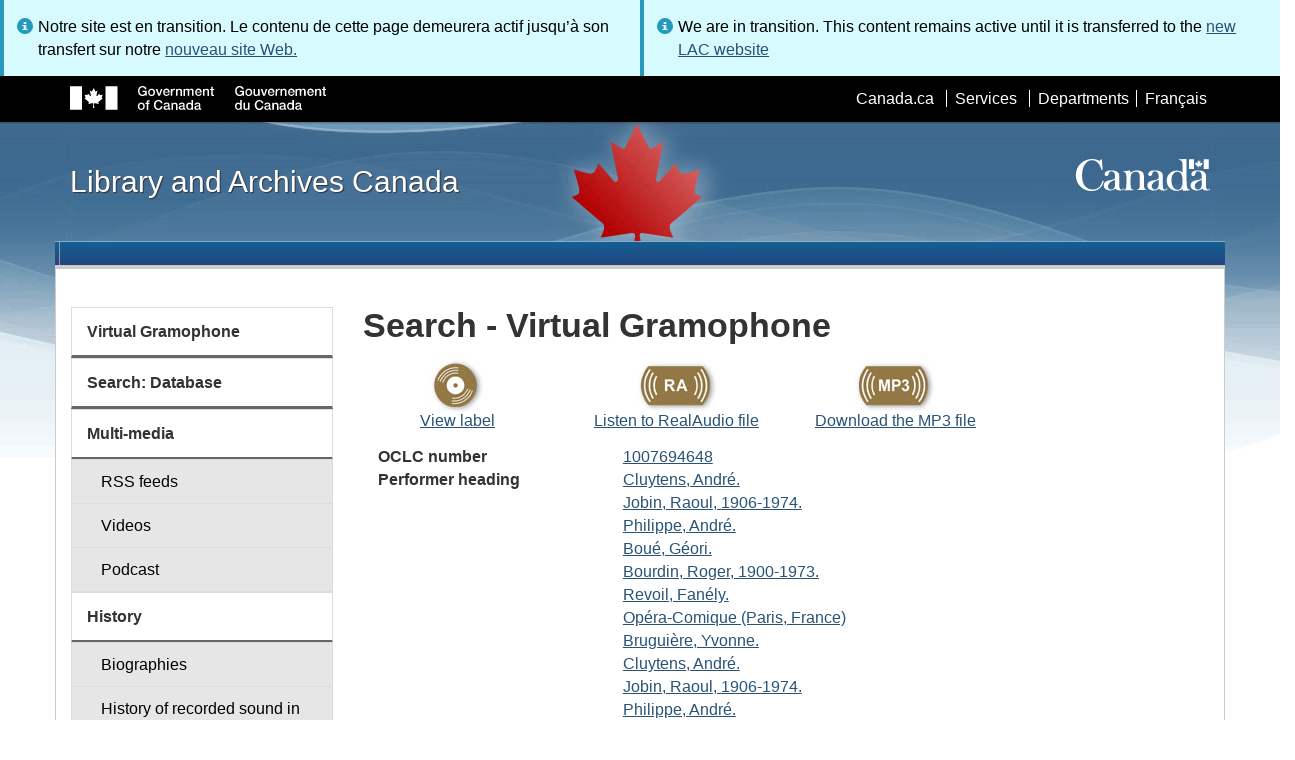

--- FILE ---
content_type: text/html; charset=utf-8
request_url: https://www.bac-lac.gc.ca/eng/discover/films-videos-sound-recordings/virtual-gramophone/Pages/Item.aspx?idNumber=1007694648
body_size: 59931
content:
<script type="text/javascript">//<![CDATA[
        var formDigestElement = document.getElementsByName('__REQUESTDIGEST')[0];
        if (!((formDigestElement == null) || (formDigestElement.tagName.toLowerCase() != 'input') || (formDigestElement.type.toLowerCase() != 'hidden') ||
            (formDigestElement.value == null) || (formDigestElement.value.length <= 0)))
        {
            formDigestElement.value = '0xB649DA7E1B11ACF94122891B4905C96F667B9C56911EE460EE11AA2AEF88A2D153CC00B135B4774F32E9DF27A9F3C648684FBC9B11C9580CFA6FC362AA28B040,30 Jan 2026 22:01:31 -0000';_spPageContextInfo.updateFormDigestPageLoaded = new Date();
        }
        //]]>
        </script><!DOCTYPE html>
<!--[if lt IE 9]><html class="no-js lt-ie9" lang="en" dir="ltr"><![endif]-->
<!--[if gt IE 8]><!--><html class="no-js" lang="en" dir="ltr"><!--<![endif]-->

    <head prefix="og: http://ogp.me/ns# fb: http://ogp.me/ns/fb# article: http://ogp.me/ns/article#"><meta charset="utf-8" /><title>
	
	Search - Virtual Gramophone
 - Library and Archives Canada
</title>
                <meta http-equiv="x-ua-compatible" content="IE=11">
            
            <meta property="fb:app_id" content="" />
            <meta name="twitter:card" content="summary" />
            <meta property="og:type" content="article" />
            <meta property="og:url" content="https://www.bac-lac.gc.ca/eng/discover/films-videos-sound-recordings/virtual-gramophone/Pages/Item.aspx?idNumber=1007694648" />
            <meta property="og:title"  content="Search - Virtual Gramophone - Library and Archives Canada" />
            <meta property="og:description"  content="Search - Virtual Gramophone - Library and Archives Canada" />
            
            <meta property="twitter:site" content="@LibraryArchives" />
            <meta property="twitter:creator" content="@LibraryArchives" />
        <meta content="width=device-width,initial-scale=1" name="viewport" /><link rel="stylesheet" type="text/css" href="/_layouts/15/1033/styles/Themable/corev15.css?rev=VY%2BwyEmZ4VeBNMq6%2BgwRaA%3D%3DTAG0"/>
<link rel="stylesheet" type="text/css" href="/Style%20Library/en-US/Themable/Core%20Styles/controls.css"/>
<link rel="stylesheet" type="text/css" href="/Style%20Library/Css/test.css"/>
<script type="text/javascript" src="/_layouts/15/1033/initstrings.js?rev=2WxjgxyM2qXGgY9r2nHW8A%3D%3DTAG0"></script>
<script type="text/javascript" src="/_layouts/15/init.js?rev=RHfoRxFuwXZ%2BOo2JABCoHA%3D%3DTAG0"></script>
<script type="text/javascript" src="/_layouts/15/ribbonapprovemultiple/approvereject.js"></script>
<script type="text/javascript" src="/_layouts/15/htmltransfertool/htmltransfer.js"></script>
<script type="text/javascript" src="/_layouts/15/htmleditor/clipboard_tab.js"></script>
<script type="text/javascript" src="/ScriptResource.axd?d=E5P1BHIK4HfVXCUkcQ4nYo2T7Vbls0aea2x9HU3mtwGrog1LLnbCda99fmWID6HX4I7AG7t_MU9r9hdoznogCMeendq8FIeIVVncUxPI4GqW-pAsy37pOvpbdv3hgarpvSUE0TlycEY5nMXGSAbtu3bNYbEFlQmU66MtPQWQRI2w9pSmBAjeMbrOk6OcWTsH0&amp;t=32e5dfca"></script>
<script type="text/javascript" src="/_layouts/15/blank.js?rev=nBzPIm07cpYroIjvUHh4jw%3D%3DTAG0"></script>
<script type="text/javascript" src="/ScriptResource.axd?d=bF2vxusy2HzWcvNAGIENvBLGPGWvPoQ8fgqGYPbsDI6-SEtKw8PI_LCENV5BnEyBq3c70kUda6PgyA_7aj8b37fOWgzrpuAYwSuXCOUFzkmwIBY8oJlKudNlrLHDwNlSiInu_9EFYFM3YnmdhCugEk-sSGgO0BzHX2gztl-zlOK49oHp_gO5u51ZapWMJLZJ0&amp;t=32e5dfca"></script>
<script type="text/javascript">RegisterSod("require.js", "\u002f_layouts\u002f15\u002frequire.js?rev=ESSL8\u00252Btt4YnWARvVUyzilQ\u00253D\u00253DTAG0");</script>
<script type="text/javascript">RegisterSod("strings.js", "\u002f_layouts\u002f15\u002f1033\u002fstrings.js?rev=k\u00252FSaOdWtcHDDvsb\u00252FUFykOA\u00253D\u00253DTAG0");</script>
<script type="text/javascript">RegisterSod("sp.res.resx", "\u002f_layouts\u002f15\u002f1033\u002fsp.res.js?rev=wAoMiKx7gNtLcYzRgm0ujg\u00253D\u00253DTAG0");</script>
<script type="text/javascript">RegisterSod("sp.runtime.js", "\u002f_layouts\u002f15\u002fsp.runtime.js?rev=QZuY9EfO812\u00252FHP6vKipQPQ\u00253D\u00253DTAG0");RegisterSodDep("sp.runtime.js", "sp.res.resx");</script>
<script type="text/javascript">RegisterSod("sp.js", "\u002f_layouts\u002f15\u002fsp.js?rev=IOhwsS2jiKK0lsxWx1LfFA\u00253D\u00253DTAG0");RegisterSodDep("sp.js", "sp.runtime.js");RegisterSodDep("sp.js", "sp.ui.dialog.js");RegisterSodDep("sp.js", "sp.res.resx");</script>
<script type="text/javascript">RegisterSod("sp.init.js", "\u002f_layouts\u002f15\u002fsp.init.js?rev=v7C9ZcXmEYuhjJNLnCo66A\u00253D\u00253DTAG0");</script>
<script type="text/javascript">RegisterSod("sp.ui.dialog.js", "\u002f_layouts\u002f15\u002fsp.ui.dialog.js?rev=QfcC7vHW7hXFYDxqmPkuwQ\u00253D\u00253DTAG0");RegisterSodDep("sp.ui.dialog.js", "sp.init.js");RegisterSodDep("sp.ui.dialog.js", "sp.res.resx");</script>
<script type="text/javascript">RegisterSod("core.js", "\u002f_layouts\u002f15\u002fcore.js?rev=9kCBQNkpbQYAoiVcZpdkJA\u00253D\u00253DTAG0");RegisterSodDep("core.js", "strings.js");</script>
<script type="text/javascript">RegisterSod("menu.js", "\u002f_layouts\u002f15\u002fmenu.js?rev=8L\u00252BIY1hT\u00252BbaFStnW1t8DHA\u00253D\u00253DTAG0");</script>
<script type="text/javascript">RegisterSod("mQuery.js", "\u002f_layouts\u002f15\u002fmquery.js?rev=G0XIYJI9ofOrcdJaLkhB7Q\u00253D\u00253DTAG0");</script>
<script type="text/javascript">RegisterSod("callout.js", "\u002f_layouts\u002f15\u002fcallout.js?rev=abeY2vrdWuf5SFGyZz0ZIA\u00253D\u00253DTAG0");RegisterSodDep("callout.js", "strings.js");RegisterSodDep("callout.js", "mQuery.js");RegisterSodDep("callout.js", "core.js");</script>
<script type="text/javascript">RegisterSod("sp.core.js", "\u002f_layouts\u002f15\u002fsp.core.js?rev=bOK\u00252Bug\u00252FpfAotn0K8lTrAmw\u00253D\u00253DTAG0");RegisterSodDep("sp.core.js", "strings.js");RegisterSodDep("sp.core.js", "sp.init.js");RegisterSodDep("sp.core.js", "core.js");</script>
<script type="text/javascript">RegisterSod("clienttemplates.js", "\u002f_layouts\u002f15\u002fclienttemplates.js?rev=oCuPrViEzAn0pDKB8CF8Zg\u00253D\u00253DTAG0");</script>
<script type="text/javascript">RegisterSod("sharing.js", "\u002f_layouts\u002f15\u002fsharing.js?rev=i\u00252BpkUadbMp0SRKzd7VVHng\u00253D\u00253DTAG0");RegisterSodDep("sharing.js", "strings.js");RegisterSodDep("sharing.js", "mQuery.js");RegisterSodDep("sharing.js", "clienttemplates.js");RegisterSodDep("sharing.js", "core.js");</script>
<script type="text/javascript">RegisterSod("suitelinks.js", "\u002f_layouts\u002f15\u002fsuitelinks.js?rev=xrG\u00252BRjaI5OPo7vtJxP\u00252B73A\u00253D\u00253DTAG0");RegisterSodDep("suitelinks.js", "strings.js");RegisterSodDep("suitelinks.js", "core.js");</script>
<script type="text/javascript">RegisterSod("cui.js", "\u002f_layouts\u002f15\u002fcui.js?rev=WaTB2GdOOnu5P7\u00252BT6\u00252BGSKw\u00253D\u00253DTAG0");</script>
<script type="text/javascript">RegisterSod("inplview", "\u002f_layouts\u002f15\u002finplview.js?rev=DyKtSizIeG1Okf5xG3fnOw\u00253D\u00253DTAG0");RegisterSodDep("inplview", "strings.js");RegisterSodDep("inplview", "core.js");RegisterSodDep("inplview", "clienttemplates.js");RegisterSodDep("inplview", "sp.js");</script>
<script type="text/javascript">RegisterSod("ribbon", "\u002f_layouts\u002f15\u002fsp.ribbon.js?rev=iim\u00252FXZHY7\u00252FvGr89LVb3pWQ\u00253D\u00253DTAG0");RegisterSodDep("ribbon", "strings.js");RegisterSodDep("ribbon", "core.js");RegisterSodDep("ribbon", "sp.core.js");RegisterSodDep("ribbon", "sp.js");RegisterSodDep("ribbon", "cui.js");RegisterSodDep("ribbon", "sp.res.resx");RegisterSodDep("ribbon", "sp.runtime.js");RegisterSodDep("ribbon", "inplview");</script>
<script type="text/javascript">RegisterSod("userprofile", "\u002f_layouts\u002f15\u002fsp.userprofiles.js?rev=cx6U8sP\u00252ByP0OFLjk6ekyIg\u00253D\u00253DTAG0");RegisterSodDep("userprofile", "sp.runtime.js");</script>
<script type="text/javascript">RegisterSod("followingcommon.js", "\u002f_layouts\u002f15\u002ffollowingcommon.js?rev=5I9u4X\u00252BpRYuWUuY6Og2tLA\u00253D\u00253DTAG0");RegisterSodDep("followingcommon.js", "strings.js");RegisterSodDep("followingcommon.js", "sp.js");RegisterSodDep("followingcommon.js", "userprofile");RegisterSodDep("followingcommon.js", "core.js");RegisterSodDep("followingcommon.js", "mQuery.js");</script>
<script type="text/javascript">RegisterSod("profilebrowserscriptres.resx", "\u002f_layouts\u002f15\u002f1033\u002fprofilebrowserscriptres.js?rev=qwf69WaVc1mYlJLXqmZmVA\u00253D\u00253DTAG0");</script>
<script type="text/javascript">RegisterSod("sp.ui.mysitecommon.js", "\u002f_layouts\u002f15\u002fsp.ui.mysitecommon.js?rev=ex\u00252F9c\u00252BQRgevJOSeTAdF1EQ\u00253D\u00253DTAG0");RegisterSodDep("sp.ui.mysitecommon.js", "sp.init.js");RegisterSodDep("sp.ui.mysitecommon.js", "sp.runtime.js");RegisterSodDep("sp.ui.mysitecommon.js", "userprofile");RegisterSodDep("sp.ui.mysitecommon.js", "profilebrowserscriptres.resx");</script>
<script type="text/javascript">RegisterSod("browserScript", "\u002f_layouts\u002f15\u002fie55up.js?rev=FDfIxU6g4wVWGihfBF8EMQ\u00253D\u00253DTAG0");RegisterSodDep("browserScript", "strings.js");</script>
<link type="text/xml" rel="alternate" href="/eng/discover/films-videos-sound-recordings/virtual-gramophone/_vti_bin/spsdisco.aspx" />
        <script type="text/javascript">
            var _fV4UI = true;
        </script>
        
        
                <style type="text/css">
               		body {
			            height:100%;
                        overflow:auto;
			            width:100%;
		            }		
                </style>
            
        <style type="text/css">
        .ms-srch-Paging .ms-promlink-button{ /* Fix search paging arrow button alignment */
	        padding:0;
	        border:0;
        }
		/* fix scrolling on list pages */
		#s4-bodyContainer {
			position: relative;
		}
        #s4-titlerow {
            height:0;
            padding:0 0 0 0;
        }
		#pageStatusBar.s4-status-s1{
            margin-bottom: 0px;
            border-width: 0px;
            padding:0 10px 0 10px;
        }
		/* body area normally has a white background */
		.s4-ca {
			background:transparent none repeat scroll 0 0;
			/* margin-left:155px; */
		}	
        html .body-wrapper { background-image: url('/_layouts/15/SPWET4/theme-gcwu-fegc/assets/header-bg-ie.jpg'); background-repeat: repeat-x; background-position: center 2.7em; }
        html body header + .container { background-color: #fff; border-left: 1px solid #ccc; border-right: 1px solid #ccc; }
        </style>
        <link type="text/xml" rel="alternate" href="/eng/discover/films-videos-sound-recordings/virtual-gramophone/_vti_bin/spsdisco.aspx" /> 
	<meta name="dcterms.description"  content="" />
<meta name="description"  content="" />
<meta name="keywords"  content="" />
<meta name="dcterms.creator"  content="Library and Archives Canada" />
<meta name="dcterms.title"  content="Search - Virtual Gramophone" />
<meta name="dcterms.service"  content="BAC-LAC" />
<meta name="dcterms.accessRights"  content="2" />
<meta name="dcterms.issued" title="W3CDTF" content="2019-03-08" />
<meta name="dcterms.modified" title="W3CDTF" content="2022-09-27" />
<meta name="dcterms.subject" title="scheme" content="" />
<meta name="dc.language" title="ISO639-2" content="eng" />
<meta name="dcterms.language" title="ISO639-2" content="eng" />

<style type="text/css">.ms-WPBody {
    		                        font-size: inherit;
    		                        font-family: inherit;
    	                        }
                                body #s4-workspace {
                                    overflow: visible !important;
                                }</style>
<link rel="canonical" href="https://www.bac-lac.gc.ca:443/eng/discover/films-videos-sound-recordings/virtual-gramophone/Pages/item.aspx?idNumber=1007694648" />

        <!--[if gte IE 9 | !IE ]><!-->
        <link rel="shortcut icon" href="/_layouts/15/SPWET4/theme-gcwu-fegc/assets/favicon.ico" type="image/vnd.microsoft.icon" id="favicon" />
        <script type="text/javascript" src="//ajax.googleapis.com/ajax/libs/jquery/2.1.1/jquery.min.js"></script>
        <!--<![endif]-->
        <link rel="stylesheet" href="/_layouts/15/SPWET4/theme-gcwu-fegc/css/theme.min.css?r=4.0.27" />
        <!--[if lt IE 9]>
        <link href="/_layouts/15/SPWET4/theme-gcwu-fegc/assets/favicon.ico" rel="shortcut icon" /><link rel="stylesheet" href="/_layouts/15/SPWET4/theme-gcwu-fegc/css/ie8-wet-boew.min.css?r=4.0.27" /><link rel="stylesheet" href="/_layouts/15/SPWET4/theme-gcwu-fegc/css/ie8-theme.min.css?r=4.0.27" />
        <script type="text/javascript" src="//ajax.googleapis.com/ajax/libs/jquery/1.11.1/jquery.min.js"></script>
        <script type="text/javascript" src="/_layouts/15/SPWET4/theme-gcwu-fegc/js/ie8-wet-boew.min.js?r=4.0.27"></script> 
        <![endif]-->
        <!--[if gte IE 9 | !IE ]><!-->
        <script type="text/javascript" src="/_layouts/15/SPWET4/GC-SharePoint/JS/jquery-2.1.1.min.js?r=4.0.27"></script>
        <!--<![endif]-->

        <link rel="stylesheet" href="/_layouts/15/SPWET4/GC-SharePoint/CSS/SharePoint.css?r=4.0.28" />

        <noscript>
            <link rel="stylesheet" href="/_layouts/15/SPWET4/wet-boew/css/noscript.min.css?r=4.0.27" />
        </noscript>

        

        <script type="text/javascript">
            function ProcessImn() { }
            function ProcessImnMarkers() { }
        </script>
        <style>
            @-moz-document url-prefix() {
                @media print {
                    body form div#s4-workspace div.container { width: 100% !important; }
                    body div#s4-workspace div.container section { padding: 0 70px 0 10px !important; }
                }
            }
            @media (min-width: 992px){
                .padright{
                    padding:0 0 0 15px;
                }
                .padleft{
                    padding:0 15px 0 0;
                }
            }
        </style>
        <script type="text/javascript" src="//assets.adobedtm.com/be5dfd287373/bb72b7edd313/launch-15fc371a2971-staging.min.js"></script>
<link href="/_layouts/15/ItemDisplay/ItemDisplay.css" type="text/css" rel="stylesheet" /></head>
    <body onload="if (typeof(_spBodyOnLoadWrapper) != 'undefined') _spBodyOnLoadWrapper();" vocab="http://schema.org/" typeof="WebPage">

        
        <div class="row" style="position:sticky; top:0; z-index:999"><div class="col-md-6 padright"><div class="alert alert-info" style="margin-bottom:0"><span>Notre site est en transition. Le contenu de cette page demeurera actif jusqu’à son transfert sur notre <a href="https://bibliotheque-archives.canada.ca/fra">nouveau site Web.</a></div></div>
        <div class="col-md-6 padleft"><div class="alert alert-info" style="margin-bottom:0"><span>We are in transition. This content remains active until it is transferred to the <a href="https://library-archives.canada.ca/eng">new LAC website</a></div></div></div>
        
		<div id="imgPrefetch" style="display:none">
<img src="/_layouts/15/SPWET4/theme-gcwu-fegc/assets/favicon.ico?rev=40" />
</div>

		<form method="post" action="./Item.aspx?idNumber=1007694648" onsubmit="javascript:return WebForm_OnSubmit();" id="aspnetForm">
<div class="aspNetHidden">
<input type="hidden" name="__SPSCEditMenu" id="__SPSCEditMenu" value="true" />
<input type="hidden" name="_wpcmWpid" id="_wpcmWpid" value="" />
<input type="hidden" name="wpcmVal" id="wpcmVal" value="" />
<input type="hidden" name="MSOWebPartPage_PostbackSource" id="MSOWebPartPage_PostbackSource" value="" />
<input type="hidden" name="MSOTlPn_SelectedWpId" id="MSOTlPn_SelectedWpId" value="" />
<input type="hidden" name="MSOTlPn_View" id="MSOTlPn_View" value="0" />
<input type="hidden" name="MSOTlPn_ShowSettings" id="MSOTlPn_ShowSettings" value="False" />
<input type="hidden" name="MSOGallery_SelectedLibrary" id="MSOGallery_SelectedLibrary" value="" />
<input type="hidden" name="MSOGallery_FilterString" id="MSOGallery_FilterString" value="" />
<input type="hidden" name="MSOTlPn_Button" id="MSOTlPn_Button" value="none" />
<input type="hidden" name="__EVENTTARGET" id="__EVENTTARGET" value="" />
<input type="hidden" name="__EVENTARGUMENT" id="__EVENTARGUMENT" value="" />
<input type="hidden" name="__REQUESTDIGEST" id="__REQUESTDIGEST" value="noDigest" />
<input type="hidden" name="MSOSPWebPartManager_DisplayModeName" id="MSOSPWebPartManager_DisplayModeName" value="Browse" />
<input type="hidden" name="MSOSPWebPartManager_ExitingDesignMode" id="MSOSPWebPartManager_ExitingDesignMode" value="false" />
<input type="hidden" name="MSOWebPartPage_Shared" id="MSOWebPartPage_Shared" value="" />
<input type="hidden" name="MSOLayout_LayoutChanges" id="MSOLayout_LayoutChanges" value="" />
<input type="hidden" name="MSOLayout_InDesignMode" id="MSOLayout_InDesignMode" value="" />
<input type="hidden" name="_wpSelected" id="_wpSelected" value="" />
<input type="hidden" name="_wzSelected" id="_wzSelected" value="" />
<input type="hidden" name="MSOSPWebPartManager_OldDisplayModeName" id="MSOSPWebPartManager_OldDisplayModeName" value="Browse" />
<input type="hidden" name="MSOSPWebPartManager_StartWebPartEditingName" id="MSOSPWebPartManager_StartWebPartEditingName" value="false" />
<input type="hidden" name="MSOSPWebPartManager_EndWebPartEditing" id="MSOSPWebPartManager_EndWebPartEditing" value="false" />
<input type="hidden" name="__VIEWSTATE" id="__VIEWSTATE" value="/[base64]/[base64]/TldfUz1SZXZvaWwsIEZhbmXMgWx5LiI+UmV2b2lsLCBGYW5lzIFseS4gIDwvYT48L2RkPjxkZD48YSBocmVmPSJMaXN0LmFzcHg/[base64]/TldfUz1Kb2JpbiwgUmFvdWwsMTkwNi0xOTc0LiI+Sm9iaW4sIFJhb3VsLCAgMTkwNi0xOTc0LjwvYT48L2RkPjxkZD48YSBocmVmPSJMaXN0LmFzcHg/TldfUz1QaGlsaXBwZSwgQW5kcmXMgS4iPlBoaWxpcHBlLCBBbmRyZcyBLiAgPC9hPjwvZGQ+PGRkPjxhIGhyZWY9Ikxpc3QuYXNweD9OV19TPUJvdWXMgSwgR2XMgW9yaS4iPkJvdWXMgSwgR2XMgW9yaS4gIDwvYT48L2RkPjxkZD48YSBocmVmPSJMaXN0LmFzcHg/[base64]/[base64]/AggiUMJDiLRqxg==" />
</div>

<script type="text/javascript">
//<![CDATA[
var theForm = document.forms['aspnetForm'];
if (!theForm) {
    theForm = document.aspnetForm;
}
function __doPostBack(eventTarget, eventArgument) {
    if (!theForm.onsubmit || (theForm.onsubmit() != false)) {
        theForm.__EVENTTARGET.value = eventTarget;
        theForm.__EVENTARGUMENT.value = eventArgument;
        theForm.submit();
    }
}
//]]>
</script>


<script src="/WebResource.axd?d=kl4pg-mRTsoUz7TQRnGDGoKbxT55XxgYlxKP5O3wjeB8r1aRhoBFNJGVaZrzWJSvHl5Kbn8MrRpA9BK8j8A8IOAjDnz6rw9oOOl0sfEF9Eo1&amp;t=638901627720898773" type="text/javascript"></script>


<script type="text/javascript">
//<![CDATA[
var MSOWebPartPageFormName = 'aspnetForm';
var g_presenceEnabled = true;
var g_wsaEnabled = false;

var g_correlationId = '7631f2a1-be1b-f0da-ffbf-538a028a07fd';
var g_wsaQoSEnabled = false;
var g_wsaQoSDataPoints = [];
var g_wsaRUMEnabled = false;
var g_wsaLCID = 1033;
var g_wsaListTemplateId = 850;
var g_wsaSiteTemplateId = 'BLANKINTERNET#2';
var _fV4UI=true;var _spPageContextInfo = {webServerRelativeUrl: "\u002feng\u002fdiscover\u002ffilms-videos-sound-recordings\u002fvirtual-gramophone", webAbsoluteUrl: "https:\u002f\u002fwww.bac-lac.gc.ca\u002feng\u002fdiscover\u002ffilms-videos-sound-recordings\u002fvirtual-gramophone", siteAbsoluteUrl: "https:\u002f\u002fwww.bac-lac.gc.ca", serverRequestPath: "\u002feng\u002fdiscover\u002ffilms-videos-sound-recordings\u002fvirtual-gramophone\u002fPages\u002fItem.aspx", layoutsUrl: "_layouts\u002f15", webTitle: "Virtual Gramophone", webTemplate: "53", tenantAppVersion: "0", isAppWeb: false, Has2019Era: true, webLogoUrl: "_layouts\u002f15\u002fimages\u002fsiteicon.png", webLanguage: 1033, currentLanguage: 1033, currentUICultureName: "en-US", currentCultureName: "en-CA", clientServerTimeDelta: new Date("2026-01-30T21:58:52.1699704Z") - new Date(), updateFormDigestPageLoaded: new Date("2026-01-30T21:58:52.1699704Z"), siteClientTag: "62$$16.0.5513.1001", crossDomainPhotosEnabled:false, webUIVersion:15, webPermMasks:{High:16,Low:196673},pageListId:"{852a77c8-d9bc-4fe6-b0f3-9c227ae2d71b}",pageItemId:110, pagePersonalizationScope:1, alertsEnabled:true, customMarkupInCalculatedFieldDisabled: true, siteServerRelativeUrl: "\u002f", allowSilverlightPrompt:'True', isSiteAdmin: false};var L_Menu_BaseUrl="/eng/discover/films-videos-sound-recordings/virtual-gramophone";
var L_Menu_LCID="1033";
var L_Menu_SiteTheme="null";
document.onreadystatechange=fnRemoveAllStatus; function fnRemoveAllStatus(){removeAllStatus(true)};Flighting.ExpFeatures = [480215056,1880287568,1561350208,302071836,3212816,69472768,4194310,-2113396707,268502022,-872284160,1049232,-2147421952,65536,65536,2097472,917504,-2147474174,1372324107,67108882,0,0,-2147483648,2097152,0,0,32768,0,0,0,0,0,0,0,0,0,0,0,0,0,0,0,0,0,0,0,0,0,0,0,0,0,0,0,0,0,0,0,0,0,0,0,0,0,0,0,0,0,0,0,0,0,0,0,0,0,0,0,0,0,0,0,0,0,0,32768]; (function()
{
    if(typeof(window.SP) == "undefined") window.SP = {};
    if(typeof(window.SP.YammerSwitch) == "undefined") window.SP.YammerSwitch = {};

    var ysObj = window.SP.YammerSwitch;
    ysObj.IsEnabled = false;
    ysObj.TargetYammerHostName = "www.yammer.com";
} )(); var _spWebPartComponents = new Object();//]]>
</script>

<script src="/_layouts/15/blank.js?rev=nBzPIm07cpYroIjvUHh4jw%3D%3DTAG0" type="text/javascript"></script>
<script type="text/javascript">
//<![CDATA[
(function(){

        if (typeof(_spBodyOnLoadFunctions) === 'undefined' || _spBodyOnLoadFunctions === null) {
            return;
        }
        _spBodyOnLoadFunctions.push(function() {
            SP.SOD.executeFunc('core.js', 'FollowingCallout', function() { FollowingCallout(); });
        });
    })();(function(){

        if (typeof(_spBodyOnLoadFunctions) === 'undefined' || _spBodyOnLoadFunctions === null) {
            return;
        }
        _spBodyOnLoadFunctions.push(function() {
            SP.SOD.executeFunc('core.js', 'FollowingDocument', function() { FollowingDocument(); });
        });
    })();if (typeof(DeferWebFormInitCallback) == 'function') DeferWebFormInitCallback();function WebForm_OnSubmit() {
UpdateFormDigest('\u002feng\u002fdiscover\u002ffilms-videos-sound-recordings\u002fvirtual-gramophone', 1440000);if (typeof(_spFormOnSubmitWrapper) != 'undefined') {return _spFormOnSubmitWrapper();} else {return true;};
return true;
}
//]]>
</script>

		
            <ul id="wb-tphp">
                <li class="wb-slc">
                    <a class="wb-sl" href="#wb-cont">Skip to main content</a>
                </li>
                <li class="wb-slc visible-sm visible-md visible-lg">
                    <a class="wb-sl" href="#wb-info">Skip to "About this site"</a>
                </li>
                <li class="wb-slc visible-md visible-lg">
                    <a class="wb-sl" href="#wb-sec">Skip to section menu</a>
                </li>
            </ul>
            <script type="text/javascript"> var submitHook = function () { return false; }; theForm._spOldSubmit = theForm.submit; theForm.submit = function () { if (!submitHook()) { this._spOldSubmit(); } }; </script>

		<!-- ===== STARTER: Web Part Manager  ============================================================================================= -->
				
		
			<!-- ===== STARTER: ScriptManager ===================================================== -->
			<script type="text/javascript">
//<![CDATA[
Sys.WebForms.PageRequestManager._initialize('ctl00$ScriptManager', 'aspnetForm', [], [], [], 90, 'ctl00');
//]]>
</script>

		
			
            <span>
                <div id="s4-ribbonrow" style="visibility:hidden;display:none"></div>
            </span>


            <div id="s4-workspace">
                <div id="s4-bodyContainer">
                    <div class="s4-notdlg">
                    <div id="s4-statusbarcontainer">
                            <div id="pageStatusBar" class="s4-status-s1"></div>
                        </div>
                        </div>
                    <!--Begin Nav|Content Area-->
                    <div id="ctl00_MSO_ContentDiv" class="body-wrapper">

                        <header role="banner">
                            <div id="wb-bnr">
                                <div id="wb-bar">
                                    <div class="container">
                                        <div class="row">
                                            <object id="gcwu-sig" type="image/svg+xml" tabindex="-1" role="img" data="/_layouts/15/SPWET4/theme-gcwu-fegc/assets/sig-en.svg" aria-label="Government of Canada"></object>
                                            <ul id="gc-bar" class="list-inline">
                                                <li>
                                                    <a id="ctl00_lnkHeaderCanada" rel="external" href="http://www.canada.ca/en/index.html">Canada.ca</a>
                                                </li>
                                                <li>
                                                    <a id="ctl00_lnkHeaderServiceCanada" rel="external" href="http://www.servicecanada.gc.ca/eng/home.shtml">Services</a>
                                                </li>
                                                <li>
                                                    <a id="ctl00_lnkHeaderDepartment" rel="external" href="http://www.canada.ca/en/services/index.html">Departments</a>
                                                </li>
                                                <li id="wb-lng">
                                                    <h2>
                                                        Language selection</h2>
                                                    <ul class="list-inline">
                                                        <li>
                                                            <span><script type="text/javascript">
function OnSelectionChange2(value){
var today = new Date();
var oneYear = new Date(today.getTime() + 365 * 24 * 60 * 60 * 1000);
var url = "https://www.bac-lac.gc.ca/fra/decouvrez/films-videos-enregistrements-sonores/gramophone-virtuel/Pages/item.aspx?idNumber=1007694648";
document.cookie = "lcid=" + value + ";path=/;expires=" + oneYear.toGMTString();
window.location.href = url;
}
</script><a id="ctl00_hlkLanguageLink" lang="fr" xml:lang="fr" onclick="javascript:OnSelectionChange2(1036); return false;" href="https://www.bac-lac.gc.ca/fra/decouvrez/films-videos-enregistrements-sonores/gramophone-virtuel/Pages/item.aspx?idNumber=1007694648">Fran&#231;ais</a></span>
                                                        </li>
                                                    </ul>
                                                </li>
                                            </ul>
                                           
                                        </div>
                                    </div>
                                </div>
                                <div class="container">
                                    <div class="row">
                                        <div id="wb-sttl" class="col-md-5">
                                            <a href="https://www.bac-lac.gc.ca/eng">Library and Archives Canada</a>
                                        </div>
                                        <object id="wmms" type="image/svg+xml" tabindex="-1" role="img" data="/_layouts/15/SPWET4/theme-gcwu-fegc/assets/wmms.svg" aria-label="Symbol of the Government of Canada"></object>
                                       
                                    </div>
                                </div>
                            </div>
                            <nav role="navigation" id="wb-sm" class="wb-menu visible-md visible-lg wb-init wb-menu-inited wb-navcurr-inited" typeof="SiteNavigationElement" style="clear:both;">
                            <div class="pnl-strt container visible-md visible-lg nvbar"><h2>Menu des sujets</h2><div class="row"><ul class="list-inline menu" role="menubar"><li>&nbsp;</li></ul></div></div>
                                </nav>
                           
                            <nav role="navigation" id="wb-bc" property="breadcrumb">
                                <h2>
                                    You are here:</h2>
                                <div class="container">
                                    <div class="row">
                                       
                                    </div>
                                </div>
                            </nav>
                          
                        </header>

                        <div class="container">
                            <div class="row">

                                <main id="ctl00_main" role="main" property="mainContentOfPage" class="col-md-9 col-md-push-3">
                                    <h1 id="wb-cont" property="name">
                                        
	Search - Virtual Gramophone

                                    </h1>

                                    
    <section>
        
        
        <div class="row">
            <div class="col-md-12">
                <div id="ctl00_PlaceHolderMain_ctl00_label" style='display:none'>Page Content</div><div id="ctl00_PlaceHolderMain_ctl00__ControlWrapper_RichHtmlField" class="ms-rtestate-field" style="display:inline" ><div class="ms-rtestate-read ms-rte-wpbox"><div class="ms-rtestate-notify  ms-rtestate-read 9fb6c2ba-de7a-4b7f-bcae-baf3314e0e17" id="div_9fb6c2ba-de7a-4b7f-bcae-baf3314e0e17" unselectable="on"><div id="MSOZoneCell_WebPartctl00_ctl53_g_9fb6c2ba_de7a_4b7f_bcae_baf3314e0e17" class="s4-wpcell-plain ms-webpartzone-cell ms-webpart-cell-vertical ms-fullWidth ">
	<div class="ms-webpart-chrome ms-webpart-chrome-vertical ms-webpart-chrome-fullWidth ">
	<div WebPartID="c7381b95-1c8f-4669-81e9-c1b9f3fda904" WebPartID2="9fb6c2ba-de7a-4b7f-bcae-baf3314e0e17" HasPers="false" id="WebPartctl00_ctl53_g_9fb6c2ba_de7a_4b7f_bcae_baf3314e0e17" width="100%" class="ms-WPBody noindex " allowRemove="false" allowDelete="false" allowExport="false" style="" ><div id="ctl00_ctl53_g_9fb6c2ba_de7a_4b7f_bcae_baf3314e0e17">
		<div id="ctl00_ctl53_g_9fb6c2ba_de7a_4b7f_bcae_baf3314e0e17_divItem"><div class="row justify-content-center"><div class="col-sm-3" style="text-align:center;"><img class="center-block" src="http://www.bac-lac.gc.ca/Style%20Library/XSL%20Style%20Sheets/Discover%20the%20Collection/Virtual%20Gramophone/m2-icbt10.jpg" alt="" /><a style="text-align:center;" href="http://www.collectionscanada.ca/obj/m2/f1/19391.jpg">
                View label
              </a></div><div class="col-sm-3" style="text-align:center;"><img class="center-block" src="http://www.bac-lac.gc.ca/Style%20Library/XSL%20Style%20Sheets/Discover%20the%20Collection/Virtual%20Gramophone/m2-icbt04_2.jpg" alt="" /><a style="text-align:center;" href="http://www.collectionscanada.ca/obj/m2/f3/19391.ram">
                Listen to RealAudio file
              </a></div><div class="col-sm-3" style="text-align:center;"><img class="center-block" src="http://www.bac-lac.gc.ca/Style%20Library/XSL%20Style%20Sheets/Discover%20the%20Collection/Virtual%20Gramophone/m2-icbt03_2.jpg" alt="" /><a style="text-align:center;" href="http://www.collectionscanada.ca/obj/m2/f7/19391.mp3">
                Download the MP3 file
              </a></div></div><dl class="resultDL"><dt>OCLC number</dt><dd><a href="https://bac-lac.on.worldcat.org/oclc/1007694648">1007694648</a></dd><dt>Performer heading</dt><dd><a href="List.aspx?NW_S=Cluytens, André.">Cluytens, André.  </a></dd><dd><a href="List.aspx?NW_S=Jobin, Raoul,1906-1974.">Jobin, Raoul,  1906-1974.</a></dd><dd><a href="List.aspx?NW_S=Philippe, André.">Philippe, André.  </a></dd><dd><a href="List.aspx?NW_S=Boué, Géori.">Boué, Géori.  </a></dd><dd><a href="List.aspx?NW_S=Bourdin, Roger,1900-1973.">Bourdin, Roger,  1900-1973.</a></dd><dd><a href="List.aspx?NW_S=Revoil, Fanély.">Revoil, Fanély.  </a></dd><dd><a href="List.aspx?NW_S=Opéra-Comique (Paris, France)">Opéra-Comique (Paris, France)  </a></dd><dd><a href="List.aspx?NW_S=Bruguière, Yvonne.">Bruguière, Yvonne.  </a></dd><dd><a href="List.aspx?NW_S=Cluytens, André.">Cluytens, André.  </a></dd><dd><a href="List.aspx?NW_S=Jobin, Raoul,1906-1974.">Jobin, Raoul,  1906-1974.</a></dd><dd><a href="List.aspx?NW_S=Philippe, André.">Philippe, André.  </a></dd><dd><a href="List.aspx?NW_S=Boué, Géori.">Boué, Géori.  </a></dd><dd><a href="List.aspx?NW_S=Bourdin, Roger,1900-1973.">Bourdin, Roger,  1900-1973.</a></dd><dd><a href="List.aspx?NW_S=Revoil, Fanély.">Revoil, Fanély.  </a></dd><dd><a href="List.aspx?NW_S=Opéra-Comique (Paris, France)">Opéra-Comique (Paris, France)  </a></dd><dd><a href="List.aspx?NW_S=Bruguière, Yvonne.">Bruguière, Yvonne.  </a></dd><dt>Performer</dt><dd>Philippe ; Boué ; Fanély Révoil ; Jobin ; Bourdin ; Orch. et Ch. du Th. National de l'Opéra-Comique sous la direction d'André Cluytens ; Yvonne Bruguière, harpe solo.</dd><dt>Title</dt><dd>Acte 3. Finale ; Intermède [enregistrement sonore] /  Barbier ; Offenbach ; [Hoffmann].</dd><dt>Composer heading</dt><dd><a href="List.aspx?NW_S=Offenbach, Jacques,1819-1880.">Offenbach, Jacques,  1819-1880.</a></dd><dd><a href="List.aspx?NW_S=Barbier, Jules,1825-1901.">Barbier, Jules,  1825-1901.</a></dd><dd><a href="List.aspx?NW_S=Hoffmann, E. T. A.(Ernst Theodor Amadeus),1776-1822.">Hoffmann, E. T. A. (Ernst Theodor Amadeus), 1776-1822.</a></dd><dd><a href="List.aspx?NW_S=Barbier, Jules, 1825-1901.">Barbier, Jules, 1825-1901.  </a></dd><dd><a href="List.aspx?NW_S=Hoffmann, E. T. A. (Ernst Theodor Amadeus), 1776-1822.">Hoffmann, E. T. A. (Ernst Theodor Amadeus), 1776-1822.  </a></dd><dt>Generic label</dt><dd>Columbia.</dd><dt>Larger work</dt><dd>Contes d'Hoffmann</dd><dt>Manufacturer</dt><dd>Columbia Graphophone Company.</dd><dt>Issue number</dt><dd>LFX 808</dd><dt>Matrix number</dt><dd>M6-114830</dd><dt>Side number</dt><dd>B [30].</dd><dt>Take number</dt><dd>1.</dd><dt>Notes:Recorded</dt><dd>Registré: [11-26 mar 1948], Paris, France, Columbia Graphophone Company.</dd><dt>Notes</dt><dd><b>Commentaires:</b> Étiquette bleue avec caractères dorés; Étiquette Magic Notes; Tous droits de production phonographique et du propriétaire de l'oeuvre enregistrée réservés. Duplication, exécution publique, radiodiffusion de ce disque interdites; made in France.</dd><dd><b>Commentaires:</b> Additional information/information additionnelle: Réalisation de Michel de Bry; enregistrement au Th. des Champs-Elysées; Made in France; Crespel: Philippe; Antonia: Geori Boué; Nicklausse: Fanély Révoil; Hoffmann: Jobin; Miracle: Bourdin; Une étiquette blanche recouvre l'indication imprimée BIEM.</dd><dd><b>Référence discographique:</b> Mellen Opera Reference Index, recording year, British issue number confirmation; http://my.dreamwiz.com/fischer/Cluytens/discography-cluytens-2.htm#Offenbach, date d'enregistrement.</dd><dd><b>Distributeur:</b> Columbia Graphophone Company.</dd><dd><b>Genre d'édition:</b> primary label.</dd><dd><b>Autre numéro:</b> CLX 2587-1 ER.</dd><dd><b>Lancé:</b> [ca. juin 1948].</dd><dd><b>Commentaires:</b> Étiquette bleue avec caractères dorés; Étiquette Magic Notes; Tous droits de production phonographique et du propriétaire de l'oeuvre enregistrée réservés. Duplication, exécution publique, radiodiffusion de ce disque interdites; made in France.</dd><dd><b>Commentaires:</b> Additional information/information additionnelle: Réalisation de Michel de Bry; enregistrement au Th. des Champs-Elysées; Made in France; Crespel: Philippe; Antonia: Geori Boué; Nicklausse: Fanély Révoil; Hoffmann: Jobin; Miracle: Bourdin; Une étiquette blanche recouvre l'indication imprimée BIEM.</dd><dd><b>Référence discographique:</b> Mellen Opera Reference Index, recording year, British issue number confirmation; http://my.dreamwiz.com/fischer/Cluytens/discography-cluytens-2.htm#Offenbach, date d'enregistrement.</dd><dd><b>Distributeur:</b> Columbia Graphophone Company.</dd><dd><b>Genre d'édition:</b> primary label.</dd><dd><b>Autre numéro:</b> CLX 2587-1 ER.</dd><dd><b>Lancé:</b> [ca. juin 1948].</dd><dt>Physical description</dt><dd>1 disque son. : 78 r/min, monophonique ; 12 po.</dd><dt>Genre</dt><dd><a href="List.aspx?genre=op">Operas</a></dd><dd>Operas</dd><dd>Operas - Excerpts.</dd><dd>Opéras</dd><dd>Opéras</dd><dd>Opéras - Extraits.</dd><dd>Opéras.</dd></dl></div>
	</div><div class="ms-clear"></div></div>
</div>
</div></div>
<div id="vid_9fb6c2ba-de7a-4b7f-bcae-baf3314e0e17" unselectable="on" style="display:none"></div></div>

</div>
            </div>
        </div>
        
    </section>
<div style='display:none' id='hidZone'></div>

                                    <div id="DeveloperDashboard" class="ms-developerdashboard">
                                        
                                    </div>

                                    <div class="row">
                                        <div class="col-md-6">
                                            
                                        </div>
                                        <div class="col-md-6">
                                            <div style="text-align: right">
                                              
                                            </div>
                                            <dl id="wb-dtmd">
                                                <dt>
                                                    Date modified:</dt>
                                                <dd><time property="dateModified">
                                                    2022-09-27

                                                </time></dd>
                                            </dl>
                                        </div>
                                    </div>
                                </main>

                                
    <nav id="wb-sec" class="col-md-3 col-md-pull-9 visible-md visible-lg" typeof="SiteNavigationElement" role="navigation">
        <h2 id="wb-nav">Primary navigation (left column)</h2>
                    
        <ul class="list-group menu list-unstyled"><li><h3 class="wb-navcurr"><a href="virtual-gramophone.aspx">Virtual Gramophone</a></h3></li><li><h3 class="wb-navcurr"><a href="http://www.bac-lac.gc.ca/eng/discover/films-videos-sound-recordings/virtual-gramophone/Pages/search.aspx">Search: Database</a></h3></li><li><h3 class="wb-navcurr"><a href="/eng/discover/films-videos-sound-recordings/virtual-gramophone/Pages/virtual-gramophone.aspx#media">Multi-media</a></h3><ul class="list-group menu list-unstyled"><li><a href="/eng/discover/films-videos-sound-recordings/virtual-gramophone/Pages/rss.aspx" class="list-group-item">RSS feeds</a></li><li><a href="/eng/discover/films-videos-sound-recordings/virtual-gramophone/Pages/videos.aspx" class="list-group-item">Videos</a></li><li><a href="/eng/news/podcasts/Pages/virtual-gramophone.aspx" class="list-group-item">Podcast</a></li></ul></li><li><h3 class="wb-navcurr"><a href="/eng/discover/films-videos-sound-recordings/virtual-gramophone/Pages/virtual-gramophone.aspx#history">History</a></h3><ul class="list-group menu list-unstyled"><li><a href="/eng/discover/films-videos-sound-recordings/virtual-gramophone/Pages/biographies.aspx" class="list-group-item">Biographies</a></li><li><a href="/eng/discover/films-videos-sound-recordings/virtual-gramophone/Pages/history-recorded-sound.aspx" class="list-group-item">History of recorded sound in Canada</a></li><li><a href="/eng/discover/films-videos-sound-recordings/virtual-gramophone/Pages/history-record-companies.aspx" class="list-group-item">History of Canadian record companies</a></li><li><a href="/eng/discover/films-videos-sound-recordings/virtual-gramophone/Pages/history-music-canada.aspx" class="list-group-item">History of music in Canada</a></li></ul></li><li><h3 class="wb-navcurr"><a href="/eng/discover/films-videos-sound-recordings/virtual-gramophone/Pages/virtual-gramophone.aspx#resources">Resources</a></h3><ul class="list-group menu list-unstyled"><li><a href="/eng/discover/films-videos-sound-recordings/virtual-gramophone/Pages/educational.aspx" class="list-group-item">Educational resources </a></li><li><a href="/eng/discover/films-videos-sound-recordings/virtual-gramophone/Pages/internet.aspx" class="list-group-item">Internet resources </a></li><li><a href="/eng/discover/films-videos-sound-recordings/virtual-gramophone/Pages/technical.aspx" class="list-group-item">Technical notes</a></li><li><a href="/eng/discover/films-videos-sound-recordings/virtual-gramophone/Pages/bibliography.aspx" class="list-group-item">Bibliography</a></li><li><a href="/eng/discover/films-videos-sound-recordings/virtual-gramophone/Pages/glossary.aspx" class="list-group-item">Glossary</a></li></ul></li></ul><br /><br /><br />
    </nav>
 


                            </div>
                        </div>

                        <footer role="contentinfo" id="wb-info" class="visible-sm visible-md visible-lg wb-navcurr">
                            <div class="container">
                                <nav role="navigation">
                                    <h2>
                                        About this site</h2>
                                    <ul id="gc-tctr" class="list-inline"><li><a href="/eng/Pages/terms-and-conditions.aspx">Terms and Conditions</a></li></ul>
                                </nav>
                            </div>
                            <div id="gc-info">
                                <div class="container">
                                    <nav role="navigation">
                                        <h2>
                                            Government of Canada footer</h2>
                                        <ul class="list-inline">
                                            <li>
                                                <a id="ctl00_lnkFooterHealthy" href="http://healthycanadians.gc.ca/index-eng.php"><span>Health</span></a>
                                            </li>
                                            <li>
                                                <a id="ctl00_lnkFooterTravel" href="http://www.voyage.gc.ca/index-eng.asp"><span>Travel</span></a>
                                            </li>
                                            <li>
                                                <a id="ctl00_lnkFooterservicecanada" href="http://www.servicecanada.gc.ca/eng/home.shtml"><span>Service Canada</span></a>
                                            </li>
                                            <li>
                                                <a id="ctl00_lnkFooterJobBank" href="http://www.jobbank.gc.ca/intro-eng.aspx"><span>Jobs</span></a>
                                            </li>
                                            <li>
                                                <a id="ctl00_lnkFooterEconomy" href="http://actionplan.gc.ca/eng/index.asp"><span>Economy</span></a>
                                            </li>
                                            <li id="canada-ca">
                                                <a id="ctl00_lnkFooterCanada" href="http://www.canada.ca/en/index.html">Canada.ca</a></li>
                                        </ul>
                                    </nav>
                                </div>
                            </div>
                        </footer>

                    </div>
                    <!--End Nav|Content Area-->

                </div>
            </div>
            
            
                
            
        
<div class="aspNetHidden">

	<input type="hidden" name="__VIEWSTATEGENERATOR" id="__VIEWSTATEGENERATOR" value="FC429676" />
</div>

<script type="text/javascript">
//<![CDATA[
var _spFormDigestRefreshInterval = 1440000; IsSPSocialSwitchEnabled = function() { return true; };var _fV4UI = true;
function _RegisterWebPartPageCUI()
{
    var initInfo = {editable: false,isEditMode: false,allowWebPartAdder: false,listId: "{852a77c8-d9bc-4fe6-b0f3-9c227ae2d71b}",itemId: 110,recycleBinEnabled: true,enableMinorVersioning: true,enableModeration: true,forceCheckout: true,rootFolderUrl: "\u002feng\u002fdiscover\u002ffilms-videos-sound-recordings\u002fvirtual-gramophone\u002fPages",itemPermissions:{High:16,Low:196673}};
    SP.Ribbon.WebPartComponent.registerWithPageManager(initInfo);
    var wpcomp = SP.Ribbon.WebPartComponent.get_instance();
    var hid;
    hid = document.getElementById("_wpSelected");
    if (hid != null)
    {
        var wpid = hid.value;
        if (wpid.length > 0)
        {
            var zc = document.getElementById(wpid);
            if (zc != null)
                wpcomp.selectWebPart(zc, false);
        }
    }
    hid = document.getElementById("_wzSelected");
    if (hid != null)
    {
        var wzid = hid.value;
        if (wzid.length > 0)
        {
            wpcomp.selectWebPartZone(null, wzid);
        }
    }
};
function __RegisterWebPartPageCUI() {
ExecuteOrDelayUntilScriptLoaded(_RegisterWebPartPageCUI, "sp.ribbon.js");}
_spBodyOnLoadFunctionNames.push("__RegisterWebPartPageCUI");var __wpmExportWarning='This Web Part Page has been personalized. As a result, one or more Web Part properties may contain confidential information. Make sure the properties contain information that is safe for others to read. After exporting this Web Part, view properties in the Web Part description file (.WebPart) by using a text editor such as Microsoft Notepad.';var __wpmCloseProviderWarning='You are about to close this Web Part.  It is currently providing data to other Web Parts, and these connections will be deleted if this Web Part is closed.  To close this Web Part, click OK.  To keep this Web Part, click Cancel.';var __wpmDeleteWarning='You are about to permanently delete this Web Part.  Are you sure you want to do this?  To delete this Web Part, click OK.  To keep this Web Part, click Cancel.';//]]>
</script>
</form>
        


        
        <span>
            <!--[if gte IE 9 | !IE ]><!-->
            <script type="text/javascript" src="/_layouts/15/SPWET4/wet-boew/js/wet-boew.min.js?r=4.0.27"></script>
            <!--<![endif]-->
            <!--[if lt IE 9]>
	        <script type="text/javascript" src="/_layouts/15/SPWET4/theme-gcwu-fegc/js/ie8-wet-boew2.min.js?r=4.0.27"></script>
	        <![endif]-->
        </span>

        <script type="text/javascript" src="/_layouts/15/SPWET4/GC-SharePoint/JS/plugin-manager.js?r=5"></script>
        <script type="text/javascript">
            jQuery(document).ready(function () {

                $(document).registerCallbackForPlugin('Fancybox-3', function () {
                    $(".fancybox3-ucc").fancybox({
                        iframe: {
                            scrolling: 'yes',
                        },
                        baseClass: 'ucc',
                        closeClickOutside: false,
                        type: "iframe"
                    });
                    var ecopy = getParameterByName('ecopy');
                    if (ecopy != null) {
                        $("a[data-ecopy=" + ecopy + "]").click();
                    }
                });
            });

            function getParameterByName(name, url) {
                if (!url) url = window.location.href;
                name = name.replace(/[\[\]]/g, "\\$&");
                var regex = new RegExp("[?&]" + name + "(=([^&#]*)|&|#|$)"),
                    results = regex.exec(url);
                if (!results) return null;
                if (!results[2]) return '';
                return decodeURIComponent(results[2].replace(/\+/g, " "));
            }
        </script>


        <script type="text/javascript">_satellite.pageBottom();</script>


    </body>
</html>

